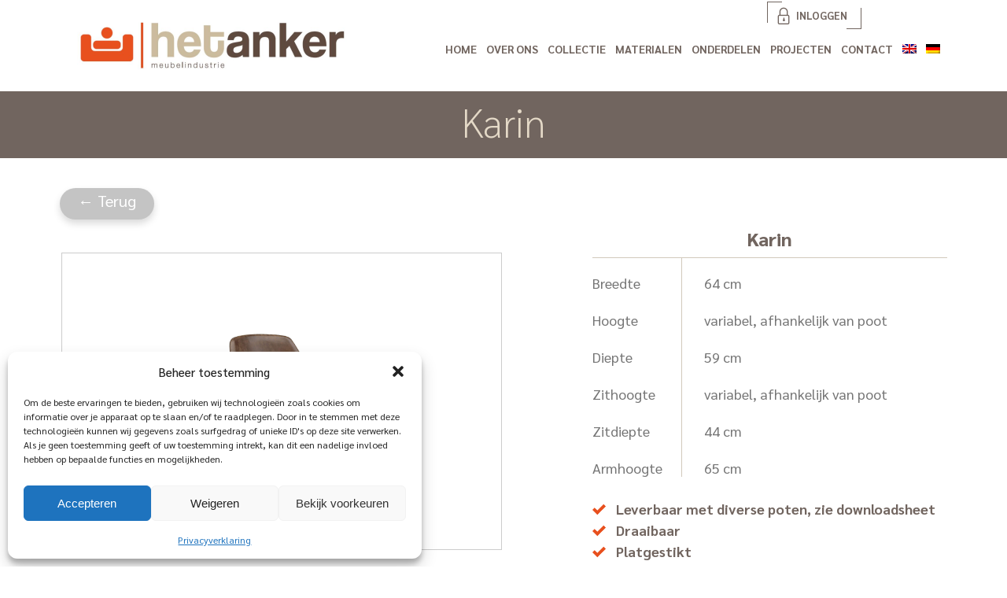

--- FILE ---
content_type: text/css
request_url: https://www.het-anker.nl/wp-content/themes/anker/style.css?ver=1.0.0
body_size: 14411
content:
/*!
Theme Name: anker
Theme URI: http://underscores.me/
Author: Underscores.me
Author URI: http://underscores.me/
Description: Description
Version: 1.0.0
License: GNU General Public License v2 or later
License URI: LICENSE
Text Domain: anker
Tags: custom-background, custom-logo, custom-menu, featured-images, threaded-comments, translation-ready

This theme, like WordPress, is licensed under the GPL.
Use it to make something cool, have fun, and share what you've learned.

anker is based on Underscores https://underscores.me/, (C) 2012-2020 Automattic, Inc.
Underscores is distributed under the terms of the GNU GPL v2 or later.
*/

/* Table of Content
==================================================
	#Font-Face
	#Site Styles
	#Media Queries */

/* #Font-Face
================================================== */
@import url('https://fonts.googleapis.com/css2?family=Abhaya+Libre:wght@800&family=Sarabun:ital,wght@0,200;0,300;0,400;0,500;0,600;0,700;0,800;1,300;1,400;1,500;1,600;1,700;1,800&display=swap');
/*
 font-family: 'Abhaya Libre', serif;
*/

/* #Site Styles
================================================== */

/* ### general ### */
* { margin: 0; padding: 0; box-sizing: border-box; -webkit-font-smoothing: antialiased; -webkit-text-size-adjust:none; }
html,
body { font-family: 'Sarabun', sans-serif; font-size: 18px; color: #000; }
body { background: #fff; }
input,
select,
textarea { font-family: 'Sarabun', sans-serif; font-size: 18px; color: #000; }
img { max-width: 100%; display: block; border: 0; }
ul,
li { list-style: none; }
:focus { outline: none; }
a { text-decoration: none; }
p { font-weight: 300; }
.h1, .h2, .h3, .h4, .h5, .h6,
h1, h2, h3, h4, h5, h6 { font-weight: 800; }
h1 { font-size: 78px; }
.h2,
h2 { margin-bottom: 70px; font-size: 50px; color: #71655F; }
p { margin-bottom: 35px; font-weight: 300; line-height: 2; color: #757575; }

/* ### global classes ### */
.clear { visibility: hidden; clear: both; height: 0; line-height: 0; }
.center { margin: 0 auto; position: relative; max-width: 1200px; }
.centered { padding-right: calc((100% - 1128px) / 2); padding-left: calc((100% - 1128px) / 2); }
.centered-sm { padding-right: calc((100% - 998px) / 2); padding-left: calc((100% - 998px) / 2); }

.button { position: relative; color: #71655F; font-weight: 700; font-size: 13px; text-transform: uppercase; vertical-align: middle; display: inline-flex; text-align: center; }
.button > span { padding: 0 18px; display: inline-flex; align-items: center; justify-content: center; align-content: center; }
.button > span > span { display: inline-flex; align-items: center; justify-content: center; align-content: center; height: 35px; }
.button > span:after { content: ''; position: absolute; left: 0; top: 0; height: 27px; width: 1px; background: #71655f; }
.button > span:before { content: ''; position: absolute; left: 0; top: 0; height: 1px; width: 19px; background: #71655f; }
.button > span span:after { content: ''; position: absolute; left: auto; right: 0; top: auto; bottom: 0; height: 27px; width: 1px; background: #71655f; }
.button > span span:before { content: ''; position: absolute; left: auto; right: 0; top: auto; bottom: 0; height: 1px; width: 19px; background: #71655f; }
.button:after,
.button:before { z-index: 9; content: ''; box-sizing: inherit; position: absolute; width: 100%; height: 100%; top: 0; left: 0; transform-origin: center; }
.button:after { border-left: 1px solid #71655f; border-right: 1px solid #71655f; transform: scale3d(1, 0, 1); }
.button:before { border-top: 1px solid #71655f; border-bottom: 1px solid #71655f; transform: scale3d(0, 1, 1); }
.button:hover:after,
.button:hover:before { transform: scale3d(1, 1, 1); transition: transform 0.5s; }
.button.button-lg > span > span { min-width: 180px; height: 50px; }
.button.button-lg > span span:after { height: 38px; }
.button.button-lg > span span:before { width: 30px; }
.button.button-lg > span:after { height: 38px; }
.button.button-lg > span:before { width: 30px; }
.button.button-lg { font-weight: 300; font-size: 14px; letter-spacing: 0.5em; }

.button.button-white { color: #fff; }
.button.button-white > span span:after,
.button.button-white > span span:before,
.button.button-white > span:after,
.button.button-white > span:before { background: #fff; }
.button.button-white:after { border-left-color: #fff; border-right-color: #fff; }
.button.button-white:before { border-top-color: #fff; border-bottom-color: #fff; }

.more-btn { padding-right: 140px; color: #E8501E; text-transform: uppercase; font-weight: 700; font-size: 14px; position: relative; display: inline-block; padding-bottom: 3px; transition: transform .5s; }
.more-btn:after { content: ''; width: 34px; height: 34px; border: 1px solid #E8501E; position: absolute; top: 50%; right: 0; transform: translateY(-50%) }
.more-btn span { background: #E8501E; width: 100px; height: 1px; position: absolute; top: 50%; left: calc(100% - 122px); transform: translateY(-50%); transition: width 0.5s ease; }
.more-btn:hover { transform: translateZ(0) translateX(.5em); }
.more-btn:hover span { width: 115px; }
.more-btn span:after { content: ''; display: inline-block; position: absolute; right: -1px; top: 50%; margin-top: -4px; width: 5px; height: 8px; background: url('img/right-arrow.svg') center center no-repeat; background-size: 5px 8px; }


/* ### wrapper ### */
#wrapper { margin: 0 auto; overflow: hidden; position: relative; display: block; width: 100%; min-height: 100%; }

/* ### main container ### */
#mainCntr { width: 100%; }

/* ### header container ### */
.home #headerCntr {background:#fff;}
#headerCntr {  position: relative; width: 100%; height: 116px; display: flex; align-items: center; justify-content: space-between; transition: all 0.4s ease; z-index: 2000; }
#headerCntr .logo { margin-left: 22px; display: block; width: 343px; }
#headerCntr .logo img { max-width: 100%; }
#headerCntr .mobileMenu { position: relative; z-index: 15; display: none; float: left; width: 40px; height: 40px; transition: 0.2s; cursor: pointer; overflow: hidden; }
#headerCntr .mobileMenu span { position: absolute; top: 50%; right: 20%; left: 20%; display: block; height: 2px; text-indent: -9999px; border-radius: 5px; background: #71655F; transition: 0.2s; }
#headerCntr .mobileMenu span:before,
#headerCntr .mobileMenu span:after { position: absolute; left: 0; display: block; width: 100%; height: 2px; border-radius: 5px; background-color: #71655F; transition-duration: 0.2s, 0.2s; content: ''; }
#headerCntr .mobileMenu span:before { top: -7px; }
#headerCntr .mobileMenu span:after { bottom: -7px; }
.is-open-menu #headerCntr .mobileMenu span { background: none; }
.is-open-menu #headerCntr .mobileMenu.is-active span:before,
.is-open-menu #headerCntr .mobileMenu.is-active span:after { transition-delay: 0s, 0.2s; }
.is-open-menu #headerCntr .mobileMenu span:before { top: 0; -webkit-transform: rotate(45deg); transform: rotate(45deg); }
.is-open-menu #headerCntr .mobileMenu span:after { bottom: 0; -webkit-transform: rotate(-45deg); transform: rotate(-45deg); }
#headerCntr .login-btn { position: absolute; top: 2px; right: 50%; margin-right: -455px; }
#headerCntr .login-btn i { font-size: 22px; margin: 0 8px 0 -5px; }
#headerCntr .login-btn.unlock { top: 36px; }
#headerCntr .login-btn.unlock i { display: inline-block; width: 21px; height: 21px; background: url('img/unlock.svg') center center no-repeat; }
#headerCntr .user-name { position: absolute; right: 50%; margin-right: -714px; line-height: 1.15; top: 20px; color: #71655F; width: 180px; text-align: center; }
#headerCntr .user-name .name { font-weight: 700; font-size: 36px; }
#headerCntr .user-name .customer { font-weight: 300; font-size: 18px; }
#headerCntr.logged-in { box-shadow: 0 4px 10px rgba(0,0,0,0.25); }


/* ### header sticky ### */
#headerCntr.centered.sticky {  background: #fff; height: 100px; position: fixed; top:0px; left: 0px; transition: all 0.4s ease;}
#headerCntr.sticky .logo img {width: 60%; height: auto;}

    
    

/* ### menu box ### */
.menuBox { min-width: 644px; }
.menuBox ul { width: auto; display: flex; align-items: flex-start; justify-content: flex-start; flex-wrap: wrap; }
.menuBox ul li { margin-right: 0; }
.menuBox ul li:last-child { margin-right: 0; }
.menuBox ul li a { padding: 7px 6px 0; display: block; position: relative; color: #71655F; font-weight: 700; text-transform: uppercase; text-decoration: none; font-size: 14px; }
.menuBox ul li a:after { content: ''; position: absolute; left: 0; bottom: -6px; width: 100%; height: 0; background: #EF4036; opacity: 0.2; transition: all 0.5s; }
.menuBox ul li.is-active a:after,.menuBox ul li.current_page_item a:after { height: 5px; }
.menuBox ul li.is-active a:hover:after,
.menuBox ul li a:hover:after{ height: calc(100% + 5px); }


.menuBox:not(.mm-menu) ul > li > ul { padding: 50px 0 20px; position: absolute; top: 100%; display: block; opacity: 0; visibility: hidden; width: 336px; border-radius: 0 0 10px 10px; background-color: #5F4B41; transition: all 0.3s ease-in-out; }
.menuBox:not(.mm-menu) ul > li:hover > ul { opacity: 1; visibility: visible; }
.menuBox:not(.mm-menu) ul > li > ul > li { padding: 0 20px 30px 55px; }
.menuBox:not(.mm-menu) ul > li > ul > li > a { font-weight: 700; color: #fff !important; font-size: 14px;}
.menuBox:not(.mm-menu) ul > li > ul > li > a:hover { color: #000 !important; background:none;}
.menuBox ul > li > ul > li a::after {display: none;}


/* ### content container ### */
#contentCntr { width: 100%; }

/* ### banner box ### */
.bannerBox { display: flex; align-content: flex-end; justify-content: flex-end; flex-wrap: wrap; min-height: 628px; width: 100%; background-size: cover; background-repeat:no-repeat; background-position: center center; }
.bannerBox .content { padding: 85px 0 65px 40px; max-width: 42%; color: #fff; background: linear-gradient(to bottom, rgba(0,0,0,0) 0%,rgba(0,0,0,0.65) 100%); position: relative; }
.bannerBox .content:after { left: 100%; height: 100%; position: absolute; bottom: 0; width: 6000px; content: ''; background: linear-gradient(to bottom, rgba(0,0,0,0) 0%,rgba(0,0,0,0.65) 100%); }
.bannerBox h1 { font-weight: 200; font-size: 54px; line-height: 0.95; padding-bottom: 34px; }
.bannerBox p { margin-bottom: 0; color: #fff; }
.bannerBox .link { position: relative; width: 52px; height: 12px; font-size: 0; color: transparent; display: inline-flex; vertical-align: top; margin: 14px 0 0 10px; transition: width 1s ease; }
.bannerBox .link:hover { width: 100px; }
.bannerBox .link:after { content: '\e901'; font-family: 'icomoon', sans-serif; display: inline-block; font-size: 9px; color: #fff; position: absolute; right: 0; top: 50%; margin-top: -8px; }
.bannerBox .link:before { width: 100%; height: 1px; content: ''; position: absolute; right: 0; top: 50%; transform: translateY(-50%); background: #fff; }
.bannerBox.collection { min-height: 484px; }
.page-id-3932 .bannerBox h1 {font-size: 51px;}

/* ### gallery box ### */
.galleryBox { padding-top: 2px; max-width: 1440px; margin: 0 auto 93px; width: 100%; }
.galleryBox ul { display: flex; align-items: flex-start; justify-content: flex-start; flex-wrap: wrap; width: calc(100% + 2px); margin-right: -2px; }
.galleryBox li { padding-right: 2px; }
/*.galleryBox li:nth-child(1) { width: 43.5%; }
.galleryBox li:nth-child(2) { width: 19.4%; }
.galleryBox li:nth-child(3) { width: 37.1%; }*/

.galleryBox li { width: 25%; }


.galleryBox .image { position: relative; width: 100%; min-height: 304px; background-size: cover; background-position: center center; background-repeat: no-repeat; }
.galleryBox .image img { display: none }
.galleryBox .image:after { content: ''; position: absolute; left: 0; bottom: 0; width: 100%; height: 100%; background: linear-gradient(to bottom, rgba(0,0,0,0) 0%,rgba(0,0,0,0.4) 100%); }
.galleryBox .button { z-index: 9; position: absolute; left: 50%; transform: translateX(-50%); bottom: 15px; }

/* ### industry box ### */
.industryBox { margin-bottom: 52px; display: flex; align-items: flex-start; justify-content: flex-start; flex-wrap: wrap; width: 100%; }
.industryBox .left { width: 60%; padding-left: 25px; position: relative; z-index: 2; }
.industryBox .right { width: 40%; margin: -18px 0 0 -53px; }
.industryBox .right img { min-width: 617px; }
.industryBox p { padding-right: 120px; }
.industryBox .checkmark-list li:nth-child(even),
.industryBox .checkmark-list li:nth-child(odd) { width: 100%; }

/* ### collection box ### */
.collectionBox { padding-bottom: 195px; width: 100%; background: #D1C9BC; }
.collectionBox .top { margin-bottom: 28px; padding-top: 145px; }
.collectionBox h2 { margin-bottom: 60px; padding-left: 20px; }
.collectionBox .mid { display: flex; justify-content: flex-start; flex-wrap: wrap; width: 100%; }
.collectionBox .left { width: 50%; padding-right: 55px; padding-left: 20px; }
.collectionBox .right { padding-left: 30px; width: 50%; display: inline-flex; align-content: flex-end; justify-content: flex-start; align-items: flex-end; }
.collectionBox .gallery { max-width: 1440px; margin: 0 auto; position: relative; }
.collectionBox .gallery .list { width: calc(100% + 2px); margin-right: -2px; display: flex; align-items: flex-start; justify-content: flex-start; flex-wrap: wrap; }
.collectionBox .gallery .col { width: 33.333%; padding: 0 2px 2px 0; min-height: 342px;}
.collectionBox .gallery .item { display: block; position: relative; width: 100%; z-index: 2; }
.collectionBox .gallery .item:after { z-index: 1; transition: 0.4s; content: ''; position: absolute; width: 100%; height: 100%; background: rgba(0,0,0,0.5); top: 0; left: 0; }
.collectionBox .gallery .item:hover:after { opacity: 0; }
.collectionBox .gallery .item span { text-align: center; position: absolute; left: 0; bottom: 20px; width: 100%; font-weight: 700; font-size: 24px; color: #fff; letter-spacing: 0.5em; text-transform: uppercase; z-index: 3; }

.collectionBox .button.button-lg{ margin:-84px 0px 0px 132px;z-index: 200;float: left;}

.collectionBox .gallery .col img {height:342px;}

.checkmark-list { padding-bottom: 10px; display: flex; flex-wrap: wrap; align-items: flex-start; justify-content: flex-start; }
.checkmark-list li { line-height: 1.4; position: relative; padding: 0 0 32px 48px; font-weight: 700; color: #E8501E; }
.checkmark-list li:nth-child(odd) { width: 42%; }
.checkmark-list li:nth-child(even) { width: 58%; }
.checkmark-list .checkmark { top: 13px; left: 0; border-radius: 5px; position: absolute; }
.checkmark-list .checkmark.animated:after { animation-delay: 100ms; animation-duration: 1s; animation-timing-function: ease; animation-name: checkmark; transform: scaleX(-1) rotate(135deg); animation-fill-mode: forwards; }
.checkmark-list .checkmark:after { opacity: 1; height: 20px; width: 9px; transform-origin: left top; border-right: 7px solid #E8501E; border-top: 7px solid #E8501E; border-radius: 2.5px !important; content: ''; left: 0; top: 0; position: absolute; }

/* ### catalog box ### */
.catalogBox { padding-bottom: 100px; margin-bottom: 144px; padding-top: 200px; background: #fafafa; width: 100%; }
.catalogBox .block { display: flex; align-items: flex-start; justify-content: space-between; max-width: 896px; margin: 0 auto; }
.catalogBox .left { padding-bottom: 140px; position: relative; width: 41.5%; }
.catalogBox h2 { margin-bottom: 20px; }
.catalogBox .right { width: 58.5%; margin: -15px -50px 0 0; }
.catalogBox .right img { min-width: 640px; }
.catalogBox .arrow-btn { min-height: 175px; position: absolute; bottom: 0; left: 195px; min-width: 490px; display: inline-flex; align-items: flex-start; justify-content: flex-start; }
.catalogBox .draw-arrow { width: 164px; height: 0; overflow: hidden; position: relative; transition: all 1s; }
.catalogBox .draw-arrow.animated { height: 149px; }
.catalogBox .draw-arrow img { width: 164px; height: 149px; }
.catalogBox .download-button { margin: 100px 0 0 10px; position: relative; overflow: hidden; z-index: 2; }
.catalogBox .download-button .loader { position: absolute; top: 0; left: 0; width: 0; height: 100%; background: rgba(0,0,0,0.1); z-index: -1; }
.catalogBox .download-button .first { transition: all 0.5s; }
.catalogBox .download-button .second { opacity: 0; transition: all 0.5s; position: absolute; top: 0; left: 0; width: 100%; height: 100%; display: flex; align-items: center; justify-content: center; }
.catalogBox .download-button .final { opacity: 0; transition: all 0.5s; position: absolute; top: 0; left: 0; width: 100%; height: 100%; display: flex; align-items: center; justify-content: center; }
.catalogBox .download-button.is-loading .loader { animation: loading 8s; }
.catalogBox .download-button.is-loading .first { opacity: 0; }
.catalogBox .download-button.is-loading .second { opacity: 1; }
.catalogBox .download-button.is-done .first,
.catalogBox .download-button.is-done .second { opacity: 0; }
.catalogBox .download-button.is-done .final { opacity: 1; }
.catalogBox .download-button.is-done .loader { width: 100%; }
.catalogBox.inner { padding-top: 180px; background: #71655F; padding-bottom:0px;}
.catalogBox.inner p,
.catalogBox.inner h2 { color: #fff; }
.catalogBox.inner h2 { margin-bottom: 60px; }
.catalogBox.inner .left { padding-bottom: 160px; }
.catalogBox.inner .right img { margin-top: -185px; margin-left: -100px; min-width: 838px; }
.animate { visibility: hidden; }

.download-button { padding: 0 20px; border-radius: 36px; font-size: 21px; color: #fff; font-weight: 700; min-width: 288px; height: 64px; display: inline-flex; align-items: center; justify-content: center; align-content: center; border: 1px solid #fff; background: #E8501E; position: relative; }
.download-button:after { margin-left: 10px; content: ''; width: 16px; height: 24px; background: url('img/download-arrow.svg') center center no-repeat; }
.download-button:hover:after { animation: bounce 2s infinite; }

/* ### business box ### */
.businessBox { margin-bottom: 100px; width: 100%; }
.businessBox .heading { margin-bottom: 29px; display: flex; align-items: center; align-content: center; justify-content: flex-start; width: 100%; flex-wrap: wrap; }
.businessBox h2 { margin-bottom: 30px; width: 100%;}
.businessBox .more-btn { text-transform: none; font-size: 18px; margin: 10px 10px 0 auto; }
.businessBox .block { z-index: 9; position: relative; text-align: center; padding: 50px 30px 40px; max-width: 889px; margin: 0 auto -72px; background: #71655F; display: flex; justify-content: space-between; }
.businessBox .left { padding-right: 10px; display: flex; align-content: space-between; justify-content: center; flex-wrap: wrap; width: 45%; border-right: 1px solid #E4D9C7; }
.businessBox .right { padding: 0 40px; width: 55% }
.businessBox .right p { color: #D1C9BC; margin-bottom: 5px; }
.businessBox .title a { font-weight: 300; margin-top: -15px; font-size: 36px; color: #fff; width: 100%; }
.businessBox .title a:hover {color:#E8501E;}
.businessBox .link { color: #D1C9BC; font-size: 14px; line-height: 1.4; font-weight: 700; text-transform: uppercase; display: inline-block; padding-right: 20px; position: relative; }
.businessBox .link:after { position: absolute; right: 0; top: 50%; margin-top: -8px; content: ''; width: 12px; height: 16px; background: url('img/down-arrow.svg') center center no-repeat; transition: all 0.4s ease; }
.businessBox .link:hover:after { transform: rotateZ(90deg); }
.businessBox .bottom { text-align: center; max-width: 556px; margin: 0 auto; }
.businessBox .image { margin-bottom: 65px; }
.businessBox .image img { width: 100%; height: auto; }
.businessBox .button { margin-bottom: 38px; }
.businessBox .bottom p { font-family: 'Abhaya Libre', serif; }
.businessBox .text {max-width: 380px; float: left;}
.businessBox .text p {float: left;}

/* ### collection-detail box ### */
.collection-detailBox { margin-bottom: 30px; display: flex; align-items: flex-start; justify-content: space-between; align-content: flex-start; width: 100%; }
.collection-detailBox .left { padding: 90px 15px 50px 115px; width: 60%; }
.collection-detailBox .right { background: #71655F; padding: 33px 40px 55px; width: 40%; margin: -100px 23px 0 auto; color: #fff; }
.collection-detailBox .checkmark-list li { margin-bottom: 20px; }
.collection-detailBox h1 { font-size: 54px; font-weight: 200; color: #fff; line-height: 0.95; margin-bottom: 34px; }
.collection-detailBox .right p { color: #fff; margin-bottom: 0; }
.page-id-2344 .collection-detailBox .right {width: 40%} 

/* ### product box ### */
.productBox { z-index: 2; padding-bottom: 30px; width: 100%; position: relative; }
.productBox:before { top: 200px; right: 50%; margin-right: -1610px; }
.productBox:after { bottom: -730px; left: 50%; margin-left: -1640px; }
.productBox:after,
.productBox:before { z-index: -1; position: absolute; content: ''; width: 1900px; height: 1900px; background: url('img/circle.svg') center center no-repeat; background-size: cover; }
.productBox .title { margin-bottom: 24px; }
.productBox .row { position: relative; display: flex; flex-wrap: wrap; align-content: flex-start; justify-content: space-between; width: 100%; padding: 0 115px; margin-bottom: 150px; }
.productBox .row:nth-child(even) .left { order: 1; }
.productBox .row:last-child { margin-bottom: 0; }
.productBox .left { width: 44%; }
.productBox .image1 { min-width: 720px; margin: -50px 0 0 215px; }
.productBox .image2 { width: 54%; padding-top: 20px; }
.productBox .image3 { width: 40%; padding-top: 20px; }
.productBox .image5 { min-width: 606px; margin: -70px -70px 0 auto; }
.productBox .image6 { width: 54%; padding-top: 70px; margin-left: -40px; }
.productBox .row:nth-child(even) .side-title { right: -177px;left: auto;}
.productBox .row:nth-child(2) .image1 { width: 54%; padding-top: 20px; margin: inherit; min-width: inherit;}
.productBox .row:nth-child(3) .image1 { width: 40%; padding-top: 20px; min-width: inherit; margin: inherit;}
.productBox .row:nth-child(4) .image1 { min-width: inherit;margin: inherit; max-width: 400px; }
.productBox .row:nth-child(5) .image1 { min-width: 606px; margin: -70px -70px 0 auto;}
.productBox .row:nth-child(6) .image1 { width: 54%; padding-top: 70px; min-width: inherit; margin: inherit; margin-left: -40px;}
.productBox .row:last-child .side-title {display: none;}
.page-id-331 .productBox::after, .page-id-4036 .productBox::after, .page-id-4038 .productBox::after {background:none;} 

.page-id-331 .productBox.centered div.row div.image1,  .page-id-4036  .productBox.centered div.row div.image1, .page-id-4038  .productBox.centered div.row div.image1 {min-width: inherit; margin: inherit; margin-right: -80px;}
.page-id-331 .productBox.centered div.row div.image1 img, .page-id-4036 .productBox.centered div.row div.image1 img, .page-id-4038 .productBox.centered div.row div.image1 img{max-width: 480px;}

.page-id-2344 .productBox::after {background:none;}


.side-title { padding-left: 40px; font-size: 14px; text-align: center; display: inline-flex; justify-content: center; align-items: flex-start; font-weight: 700; color: #D1C9BC; text-transform: uppercase; width: 278px; height: 43px; background: url('img/title-bg.svg') center bottom no-repeat; padding-bottom: 5px; transform: rotate(90deg); position: absolute; bottom: 0; left: -177px; }
.side-title.right { right: -177px; left: auto; }

.animated-arrow .the-arrow { width: 38px; transition: all 0.2s; }
.animated-arrow .the-arrow.-left { position: absolute; top: 56%; left: 0; }
.animated-arrow .the-arrow.-left > .shaft { width: 0; background-color: #999; }
.animated-arrow .the-arrow.-left > .shaft:before,
.animated-arrow .the-arrow.-left > .shaft:after { width: 0; background-color: #999; }
.animated-arrow .the-arrow.-left > .shaft:before { transform: rotate(0); }
.animated-arrow .the-arrow.-left > .shaft:after { transform: rotate(0); }
.animated-arrow .the-arrow.-right { top: 1px; }
.animated-arrow .the-arrow.-right > .shaft { width: 38px; transition-delay: 0.2s; }
.animated-arrow .the-arrow.-right > .shaft:before,
.animated-arrow .the-arrow.-right > .shaft:after { width: 5px; transition-delay: 0.3s; transition: all 0.5s; }
.animated-arrow .the-arrow.-right > .shaft:before { transform: rotate(40deg); }
.animated-arrow .the-arrow.-right > .shaft:after { transform: rotate(-40deg); }
.animated-arrow .the-arrow > .shaft { background-color: #E8501E; display: block; height: 1px; position: relative; transition: all 0.2s; transition-delay: 0; will-change: transform; }
.animated-arrow .the-arrow > .shaft:before,
.animated-arrow .the-arrow > .shaft:after { background-color: #E8501E; content: ''; display: block; height: 1px; position: absolute; top: 0; right: 0; transition: all 0.2s; transition-delay: 0; }
.animated-arrow .the-arrow > .shaft:before { transform-origin: top right; }
.animated-arrow .the-arrow > .shaft:after { transform-origin: bottom right; }
.animated-arrow { display: inline-block; color: #E8501E; font-weight: 700; font-size: 14px; text-transform: uppercase; text-decoration: none; position: relative; transition: all 0.2s; }
.animated-arrow:hover > .the-arrow.-left > .shaft { width: 38px; transition-delay: 0.1s; background-color: #E8501E; }
.animated-arrow:hover > .the-arrow.-left > .shaft:before,
.animated-arrow:hover > .the-arrow.-left > .shaft:after { width: 5px; transition-delay: 0.1s; background-color: #E8501E; }
.animated-arrow:hover > .the-arrow.-left > .shaft:before { transform: rotate(40deg); }
.animated-arrow:hover > .the-arrow.-left > .shaft:after { transform: rotate(-40deg); }
.animated-arrow:hover > .main { transform: translateX(50px); }
.animated-arrow:hover > .main > .the-arrow.-right > .shaft { width: 0; transform: translateX(200%); transition-delay: 0; }
.animated-arrow:hover > .main > .the-arrow.-right > .shaft:before,
.animated-arrow:hover > .main > .the-arrow.-right > .shaft:after { width: 0; transition-delay: 0; transition: all 0.1s; }
.animated-arrow:hover > .main > .the-arrow.-right > .shaft:before { transform: rotate(0); }
.animated-arrow:hover > .main > .the-arrow.-right > .shaft:after { transform: rotate(0); }
.animated-arrow > .main { display: -webkit-box; display: flex; align-items: center; transition: all 0.2s; }
.animated-arrow > .main > .text { margin: 0 16px 0 0; line-height: 1; }
.animated-arrow > .main > .the-arrow { position: relative; }
.single .animated-arrow {margin-top: 32px;}

/* ### production box ### */
.productionBox { margin-bottom: 138px; width: 100%; position: relative; }
.productionBox .top { position: relative; display: flex; align-items: flex-start; justify-content: space-between; flex-wrap: wrap; width: 100%; }
.productionBox .left { width: 50%; margin-top: -140px; padding-left: 0px; padding-right: 60px; }
.productionBox .right { padding-bottom: 0px; width: 35.5%; padding-top: 93px; }
.productionBox .title { line-height: 1; margin-bottom: 40px; }
.productionBox .checkmark-list li:nth-child(even),
.productionBox .checkmark-list li:nth-child(odd) { width: 100%; }
.productionBox .bottom { padding-left: 110px; display: flex; align-items: flex-start; justify-content: flex-start; flex-wrap: wrap; }
.productionBox .image1 { padding-top: 120px; display: flex; flex-wrap: wrap; width: 50%; align-items: flex-start; justify-content: flex-end; position: relative;z-index: 2; }
.productionBox .image1 img { margin: 30px -145px 0 0; }
.productionBox .image2 { padding-left: 42px; position: relative; width: calc(50% + 190px); margin: -175px -190px 0 0; }
.productionBox .side-title { bottom: -100px; }

/* ### blockquote box ### */
.blockquoteBox { margin-bottom: 230px; padding-top: 175px; width: 100%; }
.blockquoteBox blockquote { max-width: 828px; margin: auto; padding: 95px 60px 65px; line-height: 1.35; font-size: 48px; text-align: center; color: #757575; font-weight: 700; position: relative; }
.blockquoteBox blockquote:after { content: '\e900'; font-family: 'icomoon', sans-serif; position: absolute; left: 24px; top: -73px; line-height: 1; color: #E4D9C7; font-size: 136px; font-weight: 400; }
.blockquoteBox .block { position: relative; padding: 0 150px; }
.blockquoteBox .line { position: relative; width: 362px; margin: 0 auto; height: 25px; }
.blockquoteBox .line:after { content: ''; position: absolute; top: 0; left: 0; width: 0; height: 100%; background: #E4D9C7; }
.blockquoteBox .line.animated:after { animation: grow 1.5s cubic-bezier(0.730, 0.000, 0.080, 0.845) forwards 1; }
.blockquoteBox .small-text { color: #757575; font-weight: 300; font-style: italic; text-align: center; font-size: 36px; padding-top: 10px; }
.blockquoteBox .side-title { bottom: 40px; }

/* ### contact box ### */
.contactBox { padding-bottom: 72px; margin-bottom: 184px; padding-top: 48px; background: #71655F; box-shadow: 0 0 20px rgba(0,0,0,0.56); width: 100%; position: relative; }
.contactBox .block { padding: 0 100px; max-width: 85%; }
.contactBox .heading { color: #E4D9C7; font-size: 24px; font-weight: 700; display: flex; align-items: flex-end; justify-content: flex-start; align-content: flex-end; }
.contactBox .animate { visibility: hidden; }
.contactBox .heading img { margin: 0 10px -10px 0; }
.contactBox .title { padding: 10px 30px 45px; color: #fff; font-size: 48px; font-weight: 700; }
.contactBox .red-button { margin-left: 30px; }
.contactBox:after { width: 501px; height: 501px; content: ''; position: absolute; top: 50%; right: 50%; margin-right: -870px; background: url('img/contact-icon2.svg') center center no-repeat; transform: translateY(-50%); }
.contactBox .fadeIn.animated { animation: fadeIn 1.5s cubic-bezier(0.730, 0.000, 0.080, 0.845); }
.contactBox .fadeInLeft.animated { animation: fadeInLeft 1.5s cubic-bezier(0.730, 0.000, 0.080, 0.845); }

.red-button { padding: 0 20px; border-radius: 36px; font-size: 24px; color: #fff; font-weight: 700; min-width: 288px; height: 64px; display: inline-flex; align-items: center; justify-content: center; align-content: center; border: 0 solid #fff; background: #E8501E; position: relative; transition:0.5s; }
.red-button.small-btn { min-width: 162px; height: 37px; font-size: 20px; }
.red-button.small-btn i { font-size: 24px; margin-left: 7px; }
.red-button::before,
.red-button::after { width: 100%; height:100%; z-index: 3; content:''; border-radius: 36px; position: absolute; top:0; left:0; -webkit-transform: scale(0); transition: 0.5s; }
.red-button::before { border-bottom: 1px solid #FFF; border-left: 1px solid #FFF; -webkit-transform-origin: 0 100%; }
.red-button::after { border-top: 1px solid #FFF; border-right: 1px solid #FFF; -webkit-transform-origin: 100% 0; }
.red-button:hover::after,
.red-button:hover::before { border-radius: 36px; -webkit-transform: scale(1); }

.breadcrumb { padding: 15px 37px 0 0; display: inline-flex; align-items: flex-start; justify-content: flex-start; }
.breadcrumb li { color: #E8501E; font-size: 12px; font-weight: 400; display: inline-flex; align-items: center; justify-content: center; align-content: center; }
.breadcrumb li a { color: #E8501E; display: inline-block; text-transform: uppercase; }
.breadcrumb li.is-active a { font-weight: 700; }
.breadcrumb li:last-child:after { display: none; }
.breadcrumb li:after { content: '>>'; display: inline-block; margin: 0 6px; }

/* ### detail box ### */
.detailBox { max-width: 1440px; display: flex; flex-wrap: wrap; margin: 0 auto; width: 100%; position: relative; }
.detailBox .left-side { padding-top: 112px; width: 23.3%; background: #FAFAFA; border-right: 1px solid #D1C9BC; position: relative; padding-left: 32px;}
.detailBox .left-side:after { content: ''; position: absolute; top: 0; right: 100%; width: 6000px; height: 100%; background: #FAFAFA; }
.detailBox .left-side h3 {padding-bottom: 8px; color: #71655F; border-top: 1px solid #D1C9BC; padding-top: 32px;}
.detailBox .left-side h3:first-child {border:none; padding-top:0px; }
.detailBox .left-side ul { border-top: 1px solid #D1C9BC; }
.detailBox .left-side ul li { border-bottom: 1px solid #D1C9BC; }
.detailBox .left-side ul li a { padding-left: 88px; height: 90px; display: flex; align-items: center; align-content: center; justify-content: flex-start; width: 100%; color: #71655F; font-size: 18px; font-weight: 300; position: relative; transition: all 0.3s; }
.detailBox .left-side ul li.is-active a,
.detailBox .left-side ul li a:hover { background: #757575; color: #fff; }
.detailBox .left-side ul li a .image-main { position: absolute; left: 22px; top: 50%; transform: translateY(-50%); transition: all 0.3s; }
.detailBox .left-side ul li a .image-hover { opacity: 0; position: absolute; left: 22px; top: 50%; transform: translateY(-50%); transition: all 0.3s; }
.detailBox .left-side ul li.is-active a .image-main,
.detailBox .left-side ul li a:hover .image-main { opacity: 0; }
.detailBox .left-side ul li.is-active a .image-hover,
.detailBox .left-side ul li a:hover .image-hover { opacity: 1; }
.detailBox .right-side { position: relative; padding: 36px 175px 140px 120px; width: 76.7%; }
.detailBox .top { display: flex; align-items: flex-start; justify-content: space-between; width: 100%; flex-wrap: wrap; }
.detailBox h1 {font-size: 50px; color:#71655F;}
.detailBox .top h2 { width: 50%; margin-bottom: 38px; }
.detailBox .tabs { border-bottom: 1px solid #E4D9C7; width: calc(100% + 44px); margin: 0 -22px; padding: 0 22px; }
.detailBox .tabs span { font-size: 10px; font-weight: 300; color: #71655F; text-transform: uppercase; display: block; padding-bottom: 7px; }
.detailBox .tabs ul { display: flex; width: calc(100% + 1px); margin-right: -1px; position: relative }
.detailBox .tabs ul li { width: 16.666%; border-right: 1px solid #fff; }
.detailBox .tabs ul li a { display: flex; align-items: center; justify-content: center; text-transform: uppercase; background: #E4D9C7; width: 100%; font-size: 12px; font-weight: 300; height: 36px; color: #71655F; }
.detailBox .tabs ul li.is-active a,
.detailBox .tabs ul li a:hover { font-weight: 700; }
.detailBox .gallery-list { padding-top: 15px; width: calc(100% + 30px); margin: 0 -15px; }
.detailBox .gallery-item,.single  .infoBox li.gallery-item { width: 25%; padding: 15px; float: left; cursor: pointer;}
.detailBox .gallery-image,.single  .infoBox .gallery-image{ min-height: 250px; display: flex; align-items: center; justify-content: center; box-shadow: 0 0 15px rgba(0,0,0,0.25); background: #fff; position: relative; padding-bottom: 20px; }
.detailBox .gallery-image img {height: 200px; width: 100%; object-fit:contain;}
.detailBox .gallery-image:after { content: ''; width: 100%; height: 100%; position: absolute; left: 0; top: 0; background: rgba(0,0,0,0.48); opacity: 0; transition: all 0.5s; transform: scale(0); }
.detailBox .gallery-image:hover { box-shadow: 0 0 15px rgba(0,0,0,0.45); }
.detailBox .gallery-image:hover:after { opacity: 1; transform: scale(1); }
.detailBox .gallery-image:hover .red-button { bottom: -15px; opacity: 1; }
.detailBox .gallery-image:hover strong { opacity: 0; }
.detailBox .gallery-image .red-button { position: absolute; left: 50%; bottom: -30px; z-index: 2; transform: translateX(-50%); opacity: 0; }
.detailBox .gallery-image strong,.single .infoBox .gallery-image strong { color: #71655F; font-weight: 700; display: block; text-align: center; position: absolute; left: 0; bottom: 25px; width: 100%; transition: all 0.3s; }
.detailBox .side-title { right: -70px; bottom: 270px; }
#swipebox-close {background-color:#000;}

.detailBox.centered {max-width: inherit!important; padding-bottom:64px;}
.detailBox .facetwp-btn {right:16px;}
.delete button {background:#E8501E; border:none; color:#fff; padding: 16px; cursor: pointer;}

.page-id-382 .detailBox .gallery-image, .page-id-376 .detailBox .gallery-image {display: block;}
.page-id-382 .detailBox .gallery-image img {height: 180px; object-fit:cover; }
.page-id-382 .detailBox .gallery-item { width: 33.333%; padding: 15px; float: left;}
.page-id-376 .detailBox .gallery-image img {height: 172px;}

.detailBox .gallery-image {padding-bottom: 48px;}
.detailBox .gallery-item {width: 33.333%}




/* ### user box ### */
.userBox { padding-bottom: 95px; width: 100%; position: relative; background: #71655F; }
.userBox .list { padding: 0 70px; display: flex; flex-wrap: wrap; align-items: flex-start; justify-content: flex-start; width: 100%; }
.userBox .list-item { padding: 0 5px 10px; width: 25%; }
.userBox .list-image { max-width: 160px; margin: 0 auto 15px; position: relative; }
.userBox .list-image img { border-radius: 50%; }
.userBox .list-link { z-index: 2; padding: 25px; display: block; min-height: 296px; color: #E4D9C7; text-align: center; transition: all 0.3s; position: relative; }
.userBox .list-link:after { z-index: -1; transform: scale(0); opacity: 0; width: calc(100% - 2px); height: calc(100% - 2px); content: ''; position: absolute; top: 0; left: 0; border: 1px solid #D1C9BC; background: #54504b; transition: all 0.5s; }
.userBox .list-link:hover:after { transform: scale(1); opacity: 1; }
.userBox .list-link strong { font-weight: 800; font-size: 24px; display: block; line-height: 1.2; }
.userBox .list-link span { font-size: 18px; font-weight: 300; display: block; line-height: 1.2; }
.userBox .list-arrow { right: 5px; bottom: 17px; position: absolute; display: flex; align-items: center; justify-content: center; width: 49px; height: 49px; border: 1px solid #D1C9BC; background: #71655F; border-radius: 50%; transition: all 0.3s; opacity: 0; }
.userBox .list-arrow .arrow { width: 28px; }
.userBox .list-link:hover .list-arrow { opacity: 1; }
.userBox .list-link:hover .list-arrow .arrow { animation: bounce-right 2s infinite; }
.userBox .top { padding-bottom: 45px; padding-top: 90px; max-width: 830px; margin: 0 auto; display: flex; align-items: center; justify-content: space-between; flex-wrap: wrap; position: relative; left: 25px; }
.userBox .top p { color: #E4D9C7; margin: 0; }
.userBox .top h2 { color: #E4D9C7; margin: 0; line-height: 1; }
.userBox .top-left { padding-left: 30px; width: 50%; }
.userBox .top-right { width: 50%; padding-left: 30px; }

.info-overlay { opacity: 0; visibility: hidden; transition: all 0.3s; position: absolute; top: 116px; left: 0; width: 100%; min-height: 100%; height: 100vh; background: rgba(0,0,0,0.6); z-index: 99; }
.is-info-open .info-overlay { opacity: 1; visibility: visible; }

/* ### info box ### */
.infoBox {width: 100%; position: relative;}
.is-info-open .infoBox { transform: none; box-shadow: 0 0 20px rgba(0,0,0,0.45); }
.infoBox .title, .infoBox h1 { margin-bottom: 14px; color: #E4D9C7; font-size: 50px; font-weight: 200; background: #71655F; padding: 6px 57px 14px; text-align: center;}
.infoBox .mid { padding: 30px; }
.infoBox .full-image { margin-bottom: 15px; float: left;}
.infoBox .row { display: flex; align-items: flex-start; justify-content: space-between; flex-wrap: wrap; width: 100%; }
.infoBox .gallery { margin-bottom: 30px; width: 53%; }
.infoBox .gallery ul { display: flex; align-items: flex-start; justify-content: flex-start; flex-wrap: wrap; width: 100%; }
.infoBox .gallery ul li { width: 33.333%; padding-right: 15px; margin-bottom: 24px; }
.infoBox .gallery ul li a { display: block; box-shadow: 0 0 10px rgba(0,0,0,0.25); height: 180px; overflow: hidden; }
.infoBox  .gallery ul li a img {width: auto; height: 180px;}
.infoBox .right-btn { width: 42%; display: flex; justify-content: flex-end; align-items: flex-start; flex-wrap: wrap; padding: 19px 10px 0; }
.infoBox .right-btn .red-button { margin-bottom: 10px; }
.infoBox .red-button { overflow: hidden; z-index: 2; }
.infoBox h3 { color: #71655F; font-size: 24px; }
.infoBox .left { width: 50%; display: flex; align-items: flex-start; justify-content: flex-start; flex-wrap: wrap; color: #757575; font-size: 18px; }
.infoBox .left ul.heading-width {width: 25%;}
.infoBox .left ul { width: 75%; padding-top: 20px; }
.infoBox .left ul:nth-child(3) { border-left: 1px solid #D1C9BC; padding-left: 28px; }
.infoBox .left ul li { width: 100%; padding-bottom: 24px; padding-bottom: 24px; }
.infoBox .left ul li.b-space { padding-bottom: 72px; }
.infoBox .left ul li:last-child { padding-bottom: 0; }
.infoBox .left h3 { width: 100%; text-align: center; border-bottom: 1px solid #D1C9BC; padding-bottom: 8px; }
.infoBox .right { padding-left: 75px; width: 50%; }
.infoBox .right ul { padding: 27px 10px 0 0; }
.infoBox .right .red-button { margin: 30px 0 0 20px; }
.infoBox .right .red-button { background: #71655F; }
.infoBox .right .red-button .color { background: #E8501E; }
.infoBox .right ul li { color: #71655F; line-height: 1.5; font-size: 18px; font-weight: 700; padding-left: 30px; background: url('img/check.svg') left 6px no-repeat; background-size: 17px 17px; }
.infoBox .close-btn { position: relative; top: 24px; left: 0; font-size: 20px; width: 120px; height: 40px; border-radius: 100px; background: #C4C4C4; box-shadow: 0 5px 10px rgba(0,0,0,0.15); color: #fff;  text-align: center; transition: all 0.3s; line-height: 32px; display: block; margin-bottom: 32px;}
.infoBox .close-btn:hover { background: #E8501E; }
.infoBox .red-button .arrow { align-items: center; justify-content: center; display: inline-flex; width: 30px; height: 23px; background: url('img/download-cloud.svg') center center no-repeat; margin-left: 10px; transition: all 0.5s; }
.infoBox .red-button .arrow:after { content: ''; animation: download 2s linear infinite; width: 10px; height: 12px; background: url('img/download-arrow-down.svg') center center no-repeat; position: relative; }
.infoBox .red-button .check { position: absolute; right: 27px; top: 10px; width: 17px; height: 17px; background: url('img/check-white.png') center center no-repeat; background-size: 16px 16px; transition: all 1s; opacity: 0; }
.infoBox .red-button.is-check .check { opacity: 1; }
.infoBox .red-button.is-check .arrow { opacity: 0; }
.infoBox .red-button .color { top: 0; left: 0; z-index: -1; width: 100%; height: 100%; background: #71655F; position: absolute; }
.infoBox .red-button.is-active .color {	animation: colorMove 4s forwards; }

.infoBox .left i {font-size: 12px; margin-top: 32px;}

.single .infoBox .gallery-image {min-height: inherit; }
.single .infoBox .gallery-image img {height: 172px;}
.single .infoBox .gallery ul li a {margin-bottom: 42px; height: 172px;}
.single .infoBox .gallery ul li strong{padding-left: 4px; padding-right: 4px; font-size: 14px;}
.single .infoBox .gallery ul li {margin-bottom: 0px; width: 33.333%}


.single-projecten .infoBox .left h3, .single-materialen .infoBox .left h3  {text-align: left;}
.single-projecten .infoBox .mid .left p, .single-materialen .infoBox .mid .left p {font-size: 16px; line-height: 24px;}
.single-projecten .infoBox .close-btn, .single-materialen .infoBox .close-btn {width: 200px;}
.projecten-template-default .gallery ul li a img {box-shadow: 0 0 10px rgba(0,0,0,0.25); width: 240px; height: 120px;}
.single-projecten .infoBox .gallery ul li  {height: 140px;}
.single-projecten .infoBox .gallery ul li a {height: 180px; box-shadow: none;}

.single .infoBox .mid div.full-image img {width: auto; height: 800px;}

.single .infoBox {padding-bottom: 120px;}




/* ### footer container ### */
#footerCntr { overflow: hidden; width: 100%; }

/* ### footer box ### */
.footerBox { overflow: hidden; z-index: 2; position: relative; width: 100%; background: #D1C9BC; padding-top: 80px; padding-bottom: 40px; }
.footerBox .row { display: flex; align-items: flex-start; justify-content: flex-start; }
.footerBox .title { padding-left: 22px; font-size: 24px; color: #71655F; font-weight: 700; margin-bottom: 42px; }
.footerBox .small-title, .footerBox h3  { line-height: 2; font-size: 18px; color: #71655F; font-weight: 700; display: block; text-transform: uppercase; }
.footerBox .col1 { padding-left: 22px; width: 44.2%; }
.footerBox .col2 { width: 40%; }
.footerBox .col3 { width: 40%; }
.footerBox address { font-style: normal; font-weight: 300; color: #71655F; line-height: 2; }
.footerBox a { color: #71655F; }
.footerBox a:hover { color: #403935; }
.footerBox .links { padding-bottom: 28px; }
.footerBox .links li { padding: 4px 0 9px; width: 100%; }
.footerBox .links li a { font-weight: 300; }
.footerBox .social { display: flex; align-items: flex-start; justify-content: flex-start; }
.footerBox .social li { padding: 5px 16px 0 0; }
.footerBox .social li a { display: block; width: 34px; transition: all 0.3s; font-size: 32px; }
.footerBox .social li a:hover { opacity: 0.5; }

/* ### copyright box ### */
.copyrightBox { padding-top: 70px; padding-bottom: 68px; display: flex; align-items: center; justify-content: space-between; flex-wrap: wrap; width: 100%; background: #71655F; }
.copyrightBox p { padding-left: 20px;  font-size: 18px; margin-bottom: 0; color: #fff; }
.copyrightBox small { padding-right: 60px; display: inline-block; color: #fff; font-size: 14px; font-weight: 300; }
.copyrightBox small a {color:#fff;}
.copyrightBox small a:hover {text-decoration: underline;}


/* ### filter box ### */
.tabs .facetwp-checkbox {text-transform: uppercase;
background: #E4D9C7!important;   width: auto; float: left; font-size: 12px;
font-weight: 300;
height: 36px;border-right: 1px solid #fff;text-align: center; line-height: 36px; padding-right: 24px;}
.tabs .facetwp-checkbox:hover,.tabs .facetwp-checkbox.checked {font-weight: 700;}

.facetwp-pager {float: left; position: relative; width: 100%; margin-top: 16px;}
@media (min-width: 1025px) {
    .facetwp-flyout-open {
        display: none;
    }
}
@media (max-width: 1024px) {
    .facetwp-flyout-open {
        display: block;
        position: fixed;
        bottom: 0;
        width: 100%;
        font-size: 20px;
        z-index: 2000;
        background: #E8501E;border: none;color: #fff;padding: 16px;cursor: pointer;
    }
}
.facetwp-color {border-radius: 100px;}
.facetwp-search {width: 100%; height: 48px; background:#fff; border:2px solid #E44D27; border-radius: 8px; padding: 0px 8px;}
.facetwp-selections li {background:#f6f6f6; padding: 8px;}

.facetwp-type-reset a.facetwp-reset {color:#E44D27; text-decoration: underline;}
.facetwp-type-reset a.facetwp-reset:hover { text-decoration: none;}


.detailBox div.left-side p button {background: #E8501E;border: none;color: #fff;padding: 16px;cursor: pointer;}
.detailBox div.left-side p button:hover {opacity: 0.8;}

.gform_wrapper input:not([type="radio"]):not([type="checkbox"]):not([type="submit"]):not([type="button"]):not([type="image"]):not([type="file"]),.gform_wrapper textarea {border-radius: 8px; border:1px solid #999; width: 100%!important;}
.gform_wrapper .gform_footer input.button {padding: 0 20px;border-radius: 36px;color: #fff;font-weight: 700;min-width: 288px;height: 64px;display: inline-flex;align-items: center;justify-content: center;align-content: center;border: 1px solid #fff;background: #E8501E; cursor: pointer;}
.gform_wrapper .gform_footer input.button:hover {opacity: 0.8;}

.contact strong {font-weight: bold;}
.contact .right {margin-top: 120px;}


/* ### thumb slider ### */
.infoBox div.centered div.content_blocks div.left-side div.slider-for.slick-initialized.slick-slider div.slick-list.draggable div.slick-track div.slick-slide.slick-current div div.slick-container a img { width: 100%;   object-fit: contain;}
    
.left-side div.slider-for.slick-initialized.slick-slider {height: 424px;}
    
    
.infoBox div.centered div.content_blocks div.left-side div.slider-nav.slick-initialized.slick-slider div.slick-list.draggable div.slick-track div.slick-slide div div img {    display: block;
    height: 120px;
    width: 120px;
    object-fit: contain;}
    
 html body.collecties-template-default.single.single-collecties.postid-1410.logged-in.admin-bar.no-sidebar.customize-support div#wrapper div#mainCntr main#contentCntr div.infoBox div.centered div.content_blocks div.left-side div.slider-nav.slick-initialized.slick-slider div.slick-list.draggable div.slick-track div.slick-slide.slick-cloned div div {width: 120px;}

.slick-prev::before, .slick-next::before{ color:black!important; font-size: 32px!important;}
.draggable div.slick-track div.slick-slide .slick-center img {max-width: 100%;height: auto; cursor: pointer;}
.draggable div.slick-track div.slick-slide .slick-center img:hover {opacity: 0.8;}
.slick-initialized .slick-slide {padding: 2px;}
.slick-slide img {border:1px solid #ccc;}


.single-materialen .infoBox .gallery {width: 100%;}
.left-side {float: left; width: 50%; margin-bottom: 80px; margin-top: 32px;}
.right-side {float: right; width: 40%;}
.right-side .left,.right-side .right {float: left; width: 100%;}
.right-side .right {padding-left: 0px;}
.right-side  p {line-height: 1.4;}


/* Hover Effect */
.slick-current.slick-active div div.slick-container a:hover:after,.infoBox .gallery-image:hover:after { content: "\f00e"; font-family: FontAwesome; position: absolute; top: 50%; left: 50%; width: 25px; height: 25px; margin: -15px 0 0 -15px; background: #E44D27; border-radius: 3em; border: 2px solid white;  color: #fff; padding: 8px; }

.infoBox .gallery-image:hover:after {top: 34%; left: 44%; padding: 4px; padding-left:8px; }

.slick-initialized .slick-slide {cursor: pointer;}
.slick-initialized .slick-slide:hover {opacity: 0.8;}


.gform_wrapper .gform_footer input.button{-webkit-appearance: none;}
 
/* ### 404 box ### */
.error-404 { width: 100%; position: relative; text-align: center; margin-bottom: 192px; }
.error-404 h1 { margin-top: 48px; margin-bottom: 32px; font-size: 48px; font-weight: 700;}
.error-404 p { font-weight: 700; text-align: center; margin-bottom: 34px; }
.error-404 p a { color: #EF4036; text-decoration: underline; text-align: center; font-weight: 400;}
.error-404 p a:hover { text-decoration: none; }
.error-404 .button { transition: all 0.3s; border-radius: 50px; text-decoration: none; text-transform: uppercase; background: #E8501E; font-size: 18px; font-weight: 700; color: #fff; display: inline-block; padding: 17px 39px 21px; position: relative; text-align: center; }
.error-404 .button:hover { opacity: 0.8; }
.error-404 .button:before,.error-404 .button:after {display: none;} 
.error-404 .image svg {margin: 0px auto;}

.dealers {margin-left: 132px; float: left; margin-top: 32px;}
.dealers ul li {margin-bottom: 16px;}
 
 
/* ### video-vimeo full ### */ 
.vimeo-wrapper {
   position: absolute;
   top: 0;
   left: 0;
   width: 100%;
   min-height: 778px;
   z-index: -1;
   
   overflow: hidden;
}

/*.vimeo-wrapper {
   position: fixed;
   top: 0;
   left: 0;
   width: 100%;
   height: 100%;
   z-index: -1;
   pointer-events: none;
   overflow: hidden;
}*/

.vimeo-wrapper iframe {
   width: 100vw;
   height: 56.25vw; /* Given a 16:9 aspect ratio, 9/16*100 = 56.25 */
   min-height: 100vh;
   min-width: 177.77vh; /* Given a 16:9 aspect ratio, 16/9*100 = 177.77 */
   position: absolute;
   top: 50%;
   left: 50%;
   transform: translate(-50%, -50%);
}

.page-id-3932  .vimeo-wrapper {min-height: 820px;}


/* ### video-popup ### */
.brochure-popup { margin: auto; padding: 35px; width: 50%; background-color: #fff; }
.brochure-popup .mfp-close { position: fixed; top: 20px; right: 20px; opacity: 1; font-family: 'Open Sans', sans-serif; font-size: 35px; font-weight: 400; color: #fff; border-radius: 50px; background-color: #000; z-index: 4000;}
.brochure-popup .mfp-content { position: initial; }
.brochure-popup.video { padding: 0; background: none; }
.brochure-popup.video iframe { width: 100%; height: 500px; }

.bannerBox ul { margin-top: 12px; display: flex; flex-wrap: wrap; align-items: center; list-style: none; }
.bannerBox li { margin: 0 24px 0 0; padding: 0; }
.bannerBox li a { padding: 18px 24px 18px 24px; position: relative; display: inline-block; font-family: 'Open Sans', sans-serif; font-size: 14px; font-weight: 700; letter-spacing: 0.6px; text-decoration: none; color: #fff; border: solid 2px #fff; border-radius: 50px; }
.bannerBox li a:hover { border: solid 2px #fc522a; background-color: #fc522a; }
.bannerBox li:first-child a { padding: 16px 54px 17px 40px; letter-spacing: 0.4px; border: solid 2px #E8501E; background-color: #E8501E; }
.bannerBox li:first-child a:before { position: absolute; top: 0; right: 0; width: 8px; height: 10px; background: url('img/vector-icn.svg') center center no-repeat; transform: translate(-25px, 22px); content: ''; }

.menu-item-object-wpml_ls_menu_item a span,.desktop-hide {display: none;}

.dealers-message {background:#000; position: fixed; left: 0px; bottom:0px; width: 100%; color:#fff; z-index: 3000; text-align: center; padding: 12px; font-weight: bold;}

.slick-slide {max-height: 380px;}

.slider-for.slick-initialized.slick-slider div.slick-list.draggable div.slick-track div.slick-slide.slick-current.slick-active div div.slick-container {text-align: center;}

.infoBox div.centered div.content_blocks div.left-side div.slider-for.slick-initialized.slick-slider div.slick-list.draggable div.slick-track div.slick-slide.slick-current div div.slick-container a img {max-height: 378px;}

.studioBox {margin-top: 64px; background: #FAFAFA; padding-top: 64px; padding-bottom: 64px;}
.studioBox h2 {margin-bottom: 16px;}

.image-logo {width: 240px; height: auto;}

/* custom colors studio one*/

/* nl */
.page-id-8752 .collection-detailBox .right {background:#008036;}
.page-id-8752 .collection-detailBox .right h1 {margin-bottom: 16x;}
.page-id-8752 .collection-detailBox .right h2 {font-size: 20px; color:#fff; font-style: italic; margin-bottom: 16px;}
.page-id-8752 .industryBox.centered div.left img {z-index: 2000; position: relative;}
.page-id-8752 .productBox::after, .page-id-8752 .productBox::before{display: none;}
.page-id-8752 .catalogBox .right img {width: 300px; min-width: 300px; height: auto;}
.page-id-8752  .industryBox .right img{width: 400px; height: auto; min-width: 400px; float: right; padding-top: 96px; border-radius: 8px;}

/* en */
.page-id-8753 .collection-detailBox .right {background:#008036;}
.page-id-8753 .collection-detailBox .right h1 {margin-bottom: 16x;}
.page-id-8753 .collection-detailBox .right h2 {font-size: 20px; color:#fff; font-style: italic; margin-bottom: 16px;}
.page-id-8753 .industryBox.centered div.left img {z-index: 2000; position: relative;}
.page-id-8753 .productBox::after, .page-id-8753 .productBox::before{display: none;}
.page-id-8753 .catalogBox .right img {width: 300px; min-width: 300px; height: auto;}
.page-id-8753  .industryBox .right img{width: 400px; height: auto; min-width: 400px; float: right; padding-top: 96px; border-radius: 8px;}

/* de */
.page-id-8754 .collection-detailBox .right {background:#008036;}
.page-id-8754 .collection-detailBox .right h1 {margin-bottom: 16x;}
.page-id-8754 .collection-detailBox .right h2 {font-size: 20px; color:#fff; font-style: italic; margin-bottom: 16px;}
.page-id-8754 .industryBox.centered div.left img {z-index: 2000; position: relative;}
.page-id-8754 .productBox::after, .page-id-8754 .productBox::before{display: none;}
.page-id-8754 .catalogBox .right img {width: 300px; min-width: 300px; height: auto;}
.page-id-8754  .industryBox .right img{width: 400px; height: auto; min-width: 400px; float: right; padding-top: 96px; border-radius: 8px;}

/* custom colors Anker studio */

/* nl */
.page-id-8728 .collection-detailBox .right {background:#000;}
.page-id-8728 .collection-detailBox .right h1 {margin-bottom: 16x;}
.page-id-8728 .collection-detailBox .right h2 {font-size: 20px; color:#fff; font-style: italic; margin-bottom: 16px;}
.page-id-8728 .industryBox.centered div.left img {z-index: 2000; position: relative;}
.page-id-8728 .productBox::after, .page-id-8728 .productBox::before  {display: none;}
.page-id-8728  .industryBox .right img{width: 400px; height: auto; min-width: 400px; float: right; padding-top: 96px; border-radius: 8px;}

/* en */
.page-id-8729 .collection-detailBox .right {background:#000;}
.page-id-8729 .collection-detailBox .right h1 {margin-bottom: 16x;}
.page-id-8729 .collection-detailBox .right h2 {font-size: 20px; color:#fff; font-style: italic; margin-bottom: 16px;}
.page-id-8729 .industryBox.centered div.left img {z-index: 2000; position: relative;}
.page-id-8729 .productBox::after, .page-id-8729 .productBox::before  {display: none;}
.page-id-8729  .industryBox .right img{width: 400px; height: auto; min-width: 400px; float: right; padding-top: 96px; border-radius: 8px;}


/* de */
.page-id-8730 .collection-detailBox .right {background:#000;}
.page-id-8730 .collection-detailBox .right h1 {margin-bottom: 16x;}
.page-id-8730 .collection-detailBox .right h2 {font-size: 20px; color:#fff; font-style: italic; margin-bottom: 16px;}
.page-id-8730 .industryBox.centered div.left img {z-index: 2000; position: relative;}
.page-id-8730 .productBox::after, .page-id-8730 .productBox::before  {display: none;}
.page-id-8730  .industryBox .right img{width: 400px; height: auto; min-width: 400px; float: right; padding-top: 96px; border-radius: 8px;}


/* custom colors Anker projects */

/* nl */
.page-id-9666 .collection-detailBox .right {background:#CABB9E;}
.page-id-9666 .collection-detailBox .right h1 {margin-bottom: 16x;}
.page-id-9666 .collection-detailBox .right h2 {font-size: 20px; color:#fff; font-style: italic; margin-bottom: 16px;}
.page-id-9666 .industryBox.centered div.left img {z-index: 2000; position: relative;}
.page-id-9666 .productBox::after, .page-id-8728 .productBox::before  {display: none;}
.page-id-9666  .industryBox .right img{width: 400px; height: auto; min-width: 400px; float: right; padding-top: 96px; border-radius: 8px;}

/* en */
.page-id-9667 .collection-detailBox .right {background:#CABB9E;}
.page-id-9667 .collection-detailBox .right h1 {margin-bottom: 16x;}
.page-id-9667 .collection-detailBox .right h2 {font-size: 20px; color:#fff; font-style: italic; margin-bottom: 16px;}
.page-id-9667 .industryBox.centered div.left img {z-index: 2000; position: relative;}
.page-id-9667 .productBox::after, .page-id-8728 .productBox::before  {display: none;}
.page-id-9667  .industryBox .right img{width: 400px; height: auto; min-width: 400px; float: right; padding-top: 96px; border-radius: 8px;}


/* de */
.page-id-9668 .collection-detailBox .right {background:#CABB9E;}
.page-id-9668 .collection-detailBox .right h1 {margin-bottom: 16x;}
.page-id-9668 .collection-detailBox .right h2 {font-size: 20px; color:#fff; font-style: italic; margin-bottom: 16px;}
.page-id-9668 .industryBox.centered div.left img {z-index: 2000; position: relative;}
.page-id-9668 .productBox::after, .page-id-8728 .productBox::before  {display: none;}
.page-id-9668  .industryBox .right img{width: 400px; height: auto; min-width: 400px; float: right; padding-top: 96px; border-radius: 8px;}




  .collecties-grid {
	display: grid;
	grid-template-columns: repeat(auto-fit, minmax(240px, 1fr));
	gap: 1.5rem;
	margin: 2rem 0;
  }
  
  .collectie-item {
	text-align: center;
	border: 1px solid #ddd;
	padding: 1rem;
	border-radius: 8px;
	transition: box-shadow 0.2s ease;
  }
  
  .collectie-item:hover {
	box-shadow: 0 4px 12px rgba(0,0,0,0.1);
  }
  
  .collectie-item img,
  .placeholder-thumb {
	width: 100%;
	height: 180px;
	object-fit: cover;
	background: #f5f5f5;
	margin-bottom: 0.75rem;
  }
  
  .collectie-title {
	font-size: 1.1rem;
	color: #333;
  }


.shopBox .collectie-item a img {object-fit: contain; background:#fff; border:1px solid #ddd;}
.shopBox .collectie-item h2 {margin-bottom: 24px;}
.shopBox .button {padding: 0 20px;border-radius: 36px;color: #fff;font-weight: 700; height: 48px;display: inline-flex;align-items: center;justify-content: center;align-content: center;border: 1px solid #fff;background: #E8501E; cursor: pointer;}
.shopBox .button:hover {opacity: 0.8;}
.shopBox h1 {margin-top: 32px; margin-bottom: 32px; font-size: 50px;color: #E8501E; }
.shop-link  { padding: 0 20px; border-radius: 36px; color: #fff; font-weight: 700; height: 64px; display: inline-flex; align-items: center; justify-content: center; align-content: center; border: 0 solid #fff; background: #E8501E; position: relative; transition:0.5s; min-width: 162px; height: 37px; font-size: 20px; margin-top: 24px; margin-left: 24px; text-transform: normal;}
.shop-link:hover {border:0; opacity: 0.8;}

.pagination {float: left; width: 100%; padding-left: 16px; margin-top: 24px;}

/* #Media Queries
================================================== */

@media only screen and (max-width: 1439px) {
	#headerCntr .user-name { margin-right: 0; right: 10px; }
}

@media only screen and (max-width: 1299px) {
	#headerCntr .login-btn.unlock { margin-right: 0; right: 200px; }
}
@media only screen and (max-width: 1279px) {
	.button.button-lg { letter-spacing: 0.3em; }
	.button.button-lg > span > span { min-width: 140px; }
	.collectionBox .gallery .item span { letter-spacing: 0.3em; }
	.catalogBox.inner .right img { margin-top: -115px; min-width: 758px; }
	.side-title { left: -120px; }
	.side-title.right { right: -120px; }
	.contactBox:after { margin-right: 0; right: -150px; }
	.detailBox .right-side { padding: 36px 80px 120px 70px; }
	.side-title.right { right: -100px; }
	.detailBox .left-side ul li a { padding-left: 70px; }

}
@media only screen and (max-width: 1169px) {
	.centered { padding-left: 15px; padding-right: 15px; }
	#headerCntr .logo { margin-left: 0; }
	.menuBox { min-width: 57%; }
	.bannerBox .content { max-width: 480px; }
	.galleryBox li:nth-child(1) { width: 40.5%; }
	.galleryBox li:nth-child(2) { width: 22.4%; }
	.collectionBox h2,
	.h2,
	h2 { font-size: 46px; margin-bottom: 30px; }
	.industryBox .image img { min-width: 507px; }
	.collectionBox h2,
	.footerBox .col1,
	.copyrightBox p,
	.footerBox .title,
	.collectionBox .left,
	.industryBox .content { padding-left: 0; }
	.industryBox p { padding-right: 50px; }
	.galleryBox { margin-bottom: 50px; }
	.collectionBox .left { padding-right: 0; width: 46%; }
	.collectionBox .right { width: 54%; }
	.checkmark-list li { padding-left: 42px; }
	.collectionBox .top { padding-top: 100px; }
	.collectionBox { padding-bottom: 100px; }
	.collectionBox .gallery .item span { font-size: 20px; }
	.copyrightBox small { padding-right: 0; }
	.copyrightBox { padding-bottom: 50px; padding-top: 50px; }
	.footerBox .title { margin-bottom: 30px; }
	.footerBox { padding-top: 50px; }
	.catalogBox .right img { min-width: 570px; }
	.catalogBox { margin-bottom: 80px; padding-top: 90px; padding-bottom: 80px; }
	.productBox .row { padding-left: 0; padding-right: 0; }
	.collection-detailBox .left { padding-left: 0; padding-right: 20px; }
	.collection-detailBox .right { margin-right: 0; padding: 30px; }
	.collection-detailBox .title { font-size: 58px; }
	.productBox .image5 { margin-right: -20px; min-width: 646px; }
	.productBox .row { margin-bottom: 100px; padding-left: 50px; padding-right: 50px; }
	.productionBox .left { margin-top: -100px; padding-left: 70px; padding-right: 20px; }
	.catalogBox.inner .right img { margin-top: -40px; margin-left: -60px; min-width: 658px; }
	.catalogBox.inner { padding-top: 80px; }
	.catalogBox.inner h2 { margin-bottom: 30px; }
	.productionBox { margin-bottom: 70px; }
	.blockquoteBox .block { padding: 0 70px; }
	.blockquoteBox { padding-top: 140px; margin-bottom: 120px; }
	.contactBox .block { padding-left: 0; }
	.contactBox { margin-bottom: 100px; }
	.userBox .list { padding: 0; }
	.detailBox .right-side { padding: 35px 35px 70px 35px; width: 74%; }
	.detailBox .left-side { padding-top: 60px; width: 26%; }
	.detailBox .side-title { display: none }
	.detailBox .gallery-image { min-height: 220px; }
	.detailBox .gallery-image strong { font-size: 17px; }
	.detailBox .left-side ul li a { padding-left: 60px; height: 80px; padding-right: 10px; }
	.detailBox .left-side ul li a .image-main,
	.detailBox .left-side ul li a .image-hover { left: 15px; }
	.infoBox .title { font-size: 44px; }

}

@media only screen and (max-width: 1024px) {
	
	.collectionBox .button.button-lg {margin:-84px 0px 0px 78px;}
	.collectionBox .gallery .col img {object-fit:cover;}
	.catalogBox .right {margin:-80px 167px 0 0;}
	.catalogBox .right img {max-width:400px;}
	
	.slick-prev {left:0px!important;}
	.left-side div.slider-for.slick-initialized.slick-slider {height: auto;}
	
	
	.copyrightBox p {font-size: 16px;}
	
	
}



@media only screen and (max-width: 991px) {
	#headerCntr .login-btn { margin-right: 0; right: 15px; }
	.menuBox { min-width: auto; margin-right: -10px; }
	#headerCntr .logo { width: 220px; }
	.menuBox ul li a { font-size: 13px; padding-left: 9px; padding-right: 9px; }
	#headerCntr { height: auto; align-content: flex-end; align-items: flex-end; padding-bottom: 30px; padding-top: 30px; }
	.bannerBox .content { max-width: 350px; padding: 55px 0 35px 34px; }
	.bannerBox .title { font-size: 56px; padding-bottom: 25px; }
	.bannerBox .link { margin-top: 11px; }
	.bannerBox .link:after { margin-top: -7px; }
	.bannerBox { min-height: 460px; }
	.galleryBox li .image { min-height: 270px; }
	.galleryBox li:nth-child(1),
	.galleryBox li:nth-child(2),
	.galleryBox li:nth-child(3) { width: 33.333%; }
	.footerBox address { line-height: 1.8; }
	p { line-height: 1.8; margin-bottom: 25px; }
	.collectionBox h2,
	.h2,
	h2 { font-size: 36px; margin-bottom: 20px; }
	.industryBox .content { width: 55%; }
	.industryBox .image { margin-left: 0; width: 45%; margin-top: 0; }
	.industryBox .image img { min-width: 420px; }
	.industryBox p { padding-right: 0; }
	.galleryBox { margin-bottom: 40px; }
	.checkmark-list li { padding-bottom: 25px; }
	.checkmark-list li:nth-child(odd),
	.checkmark-list li:nth-child(even) { width: 100%; }
	.collectionBox .left { width: 52%; }
	.collectionBox .right { width: 48%; }
	.collectionBox .top { padding-top: 50px; }
	.collectionBox .gallery .col { width: 50%; }
	.collectionBox { padding-bottom: 60px; }
	.footerBox .col2 { width: 45% }
	.footerBox .col1 { width: 55%; padding-right: 20px; }
	.copyrightBox { padding-bottom: 40px; padding-top: 40px; }
	.businessBox .more-btn { margin-top: 0 }
	.businessBox h2 { margin-bottom: 15px; }
	.businessBox .block { padding: 40px 20px 30px; width: calc(100% - 30px); }
	.businessBox .title { font-size: 30px; margin-top: -10px; }
	.businessBox .right { padding: 0 15px; }
	.catalogBox .right { margin-top: 0; }
	.catalogBox .right img { min-width: 500px; }
	.catalogBox .arrow-btn { left: 140px; }
	.catalogBox { padding-bottom: 50px; padding-top: 50px; margin-bottom: 40px; }
	.red-button,
	.download-button { font-size: 22px; min-width: 254px; height: 54px; }
	.productBox .image2,
	.productBox .image3,
	.productBox .image4,
	.productBox .image5,
	.productBox .image6,
	.productBox .image1 { min-height: 380px; display: flex; align-items: center; align-content: center; justify-content: center; min-width: auto; width: 52%; margin: 0; }
	.productBox .row { align-items: center; align-content: center; margin-bottom: 40px; }
	.productBox .left { width: 48%; }
	.productBox .image6 { padding-right: 20px; }
	.collection-detailBox .left { padding: 50px 15px 0 0; width: 50%; }
	.collection-detailBox .right { width: 48%; margin-top: -50px; }
	.collection-detailBox .checkmark-list li { margin-bottom: 0; }
	.bannerBox.collection { min-height: 330px; }
	.collection-detailBox .title { font-size: 48px; margin-bottom: 15px; }
	.productBox .row { padding-left: 0; padding-right: 0; }
	.side-title { display: none; }
	.productionBox .left { padding-left: 0; }
	.productionBox .bottom { padding-left: 0; }
	.productionBox .image2 { margin-top: -100px; margin-right: -100px; width: calc(50% + 100px); }
	.productionBox .image1 { padding-top: 50px; }
	.catalogBox.inner .right img { margin-top: 0; margin-left: -60px; min-width: 518px; }
	.productionBox { margin-bottom: 50px; }
	.catalogBox.inner { padding-top: 50px; }
	.blockquoteBox { padding-top: 80px; margin-bottom: 80px; }
	.blockquoteBox .block { padding: 0; }
	.blockquoteBox blockquote:after { font-size: 80px; top: -30px; }
	.blockquoteBox .small-text { font-size: 32px; }
	.blockquoteBox blockquote { padding: 50px 40px 50px; }
	.contactBox .title { font-size: 40px; }
	.contactBox { margin-bottom: 70px; }
	.contactBox .title { padding: 10px 0 25px; }
	.contactBox .red-button { margin-left: 0; }
	.contactBox:after { background-size: 100% auto; width: 250px; height: 300px; right: -70px; }
	.userBox .list-item { width: 33.333%; }
	.userBox .top { left: 0; padding-top: 60px; padding-bottom: 35px; }
	.detailBox .right-side { padding: 30px; width: 100%; }
	.detailBox .left-side { padding-top: 20px; width: 100%; order: 1; }
	.info-overlay { top: 104.5px; }
	.infoBox { width: 710px; }
	.infoBox .title { font-size: 38px; padding-left: 30px; }
	.infoBox .mid { padding: 20px; }
	.infoBox .right-btn { padding: 10px 0 0; }
	.infoBox .right { padding-left: 30px; }
	.infoBox .left { font-size: 18px; }
}

@media only screen 
and (min-width : 768px) 
and (max-width : 1023px) {
	
	.bannerBox .content {max-width: 454px;}
	.industryBox .left {width: 100%;}
	.infoBox .right {padding-left: 0px;}
	.infoBox .right ul li {font-size: 16px;}
	.infoBox .left ul li {font-size: 13px;}
	.catalogBox .left {width: 100%;}
	.catalogBox .right {float: left; width: 100%; margin: 0;}
	.catalogBox .right img {min-width: 400px;}
	.collection-detailBox h1 {font-size: 38px;}
	.page-id-331 .productBox.centered div.row div.image1,  .page-id-4036  .productBox.centered div.row div.image1, .page-id-4038  .productBox.centered div.row div.image1 {margin-right: 0px; max-width: inherit; width: 48%;}
	.page-id-331 .productBox.centered div.row div.image1 img, .page-id-4036 .productBox.centered div.row div.image1 img, .page-id-4038 .productBox.centered div.row div.image1 img {max-width: 100%;}
	.contactBox::after {display: none;}
	
	.productBox .row:nth-child(2) .image1 {width: 50%;}
	.productBox .row:nth-child(5) .image1 { min-width: 520px;margin: -70px -24px 0 auto;}
	.productBox .row:nth-child(6) .image1 {margin-left: -20px;}
	
	.infoBox .right {margin-bottom: 64px;}
	
	.infoBox {width: 100%;}
	
	.page-id-2344 .collection-detailBox .right {width: 70%;}
	.postid-2850 .left-side div.slider-for.slick-initialized.slick-slider {height: 300px;}
	.page-id-384 .industryBox.contact .left {width: 60%;}
	.footerBox address,.footerBox .links li a {font-size: 15px;}
	
	
	
	 }

@media only screen and (max-width: 767px) {
	#headerCntr { padding-top: 45px; padding-bottom: 15px; }
	.menuBox { opacity: 0; visibility: hidden; position: absolute; top: calc(100% - 10px); left: 0; width: 100%; background: #fff; padding: 15px; box-shadow: 0 0 5px rgba(0,0,0,0.2); transition: all 0.4s; }
	.is-open-menu .menuBox { opacity: 1; visibility: visible; top: 100%; }
	.menuBox ul li a { font-size: 15px; }
	.menuBox ul li { width: 100%; margin-bottom: 10px; }
	#headerCntr .mobileMenu { display: block; }
	.bannerBox .content { max-width: 350px; padding: 40px 0 20px 20px; }
	.bannerBox .title { font-size: 44px; padding-bottom: 25px; }
	.bannerBox .link:after { line-height: 1.2; margin-top: -4px; }
	.bannerBox .link { margin-top: 11px; }
	.galleryBox .image img { display: block; width: 100%; height: auto; }
	.galleryBox li:nth-child(1),
	.galleryBox li:nth-child(2),
	.galleryBox li:nth-child(3) { width: 100%; padding-bottom: 2px; }
	.footerBox address,
	p { line-height: 1.6; }
	.h2,
	h2 { font-size: 28px; line-height: 1.1; }
	.more-btn span { width: 50px; left: calc(100% - 72px); }
	.more-btn { padding-right: 82px; }
	.more-btn:hover span { width: 65px; }
	.industryBox .content { width: 100%; }
	.industryBox .image { width: 100%; }
	.industryBox .image img { min-width: 350px; }
	.industryBox { margin-bottom: 30px; }
	.collectionBox .top { padding-top: 40px; }
	.collectionBox .right,
	.collectionBox .left { width: 100%; padding-left: 0; }
	.checkmark-list li { padding-bottom: 20px; }
	.checkmark-list { padding-bottom: 0; }
	.collectionBox { padding-bottom: 40px; }
	.collectionBox .gallery .item span { font-size: 18px; letter-spacing: 0.2em; }
	.copyrightBox { padding-bottom: 30px; padding-top: 30px; display: block; }
	.copyrightBox small { display: block; padding-top: 15px; }
	.footerBox .row { flex-wrap: wrap; }
	.footerBox .col2 { padding-top: 20px; width: 100% }
	.footerBox .links li { padding-top: 0; }
	.footerBox .title { font-size: 22px; margin-bottom: 20px; }
	.footerBox .col1 { width: 100%; padding-right: 0; }
	.businessBox h2 { width: 100%; margin-bottom: 30px; }
	.businessBox .block { display: block; width: 100%; margin: 0 0 20px;}
	.businessBox .right,
	.businessBox .left { width: 100%; }
	.businessBox .left { display: block; padding-bottom: 15px; border-right: 0; border-bottom: 1px solid #E4D9C7; }
	.businessBox .image { margin-bottom: 30px; }
	.businessBox .button { margin-bottom: 20px; }
	.businessBox .title { margin-bottom: 20px; font-size: 24px; }
	.businessBox .right { padding: 15px 0 0; }
	.businessBox { margin-bottom: 50px; }
	.catalogBox .left { width: 100%; padding-bottom: 20px; }
	.catalogBox .right { width: 100%; margin: 0; }
	.catalogBox .right img { min-width: 280px; max-width: 280px; }
	.catalogBox .arrow-btn { left: 0; }
	.catalogBox .block { display: block; }
	.catalogBox .draw-arrow { display: none; }
	.catalogBox .arrow-btn { min-width: 100%; min-height: 10px; position: static; }
	.catalogBox .download-button { margin: 0; }
	.catalogBox { padding-bottom: 25px; padding-top: 30px; margin-bottom: 35px; }
	.productBox .image2,
	.productBox .image3,
	.productBox .image4,
	.productBox .image5,
	.productBox .image6,
	.productBox .image1 { min-height: 80px; display: flex; align-items: center; align-content: center; justify-content: center; min-width: 100%; width: 100%; margin: 0; padding-top: 0; }
	.productBox .row { align-items: center; align-content: center; margin-bottom: 50px; }
	.productBox .left { width: 100%; margin-bottom: 15px; }
	.productBox .row:nth-child(even) .left { order: inherit; }
	.productBox .title,
	.productBox p { margin-bottom: 15px; }
	.collection-detailBox .right { width: 100%; padding: 25px; margin-top: -20px; }
	.collection-detailBox .left { order: 1; width: 100%; padding: 35px 0 15px; }
	.collection-detailBox { flex-wrap: wrap; }
	.collection-detailBox .title { font-size: 42px; }
	.bannerBox.collection { min-height: 220px; }
	.productionBox .left { margin-top: 0; width: 100%; padding: 0 0 15px; }
	.productionBox .right { padding: 0; width: 100%; }
	.productionBox .title { margin-bottom: 20px; }
	.productionBox .image1 { padding: 0; width: 100%; }
	.productionBox .image2 { width: 100%; margin: 0; padding-left: 0; }
	.productionBox .bottom { padding-top: 30px; }
	.productionBox .bottom img { width: 100%; }
	.productionBox .image1 img { margin: 30px 0 20px; }
	.catalogBox.inner .right img { margin: 0; min-width: 280px; }
	.catalogBox.inner { padding-top: 30px; }
	.catalogBox.inner h2 { margin-bottom: 20px; }
	.catalogBox.inner .left { padding-bottom: 30px; }
	.blockquoteBox { padding-top: 25px; margin-bottom: 40px; }
	.blockquoteBox .block { padding: 0; }
	.blockquoteBox blockquote:after { font-size: 40px; top: -24px; left: 0; }
	.blockquoteBox .small-text { font-size: 24px; padding-top: 10px; }
	.blockquoteBox blockquote { padding: 25px 0; font-size: 26px; }
	.blockquoteBox .line { width: calc(100% - 150px); height: 15px; }
	.contactBox .title { font-size: 30px; }
	.contactBox { margin-bottom: 40px; padding-top: 40px; padding-bottom: 40px; }
	.contactBox .heading { font-size: 20px; }
	.contactBox .heading img { width: 80px; margin-bottom: -5px; }
	.contactBox .block { padding: 0; max-width: 100%; }
	.contactBox .title { padding: 10px 0 25px; }
	.contactBox .red-button { margin-left: 0; }
	.contactBox:after { width: 200px; height: 240px; right: -100px; }
	.userBox .top { display: block; padding-top: 30px; }
	.userBox .top-right,
	.userBox .top-left { width: 100%; padding: 0; }
	.userBox .top h2 { margin-bottom: 30px; }
	.userBox .list-item { width: 50%; }
	.userBox .list-link { padding: 20px; min-height: 280px; }
	.userBox .list-link span { font-size: 17px; }
	.userBox .list-link strong { font-size: 22px; }
	.userBox { padding-bottom: 60px; }
	.detailBox .right-side { padding: 15px; }
	.detailBox .left-side { padding-top: 20px; }
	.detailBox .gallery-item { width: 50%; }
	.detailBox .top { display: block; padding-top: 15px; }
	.detailBox .top h2 { width: 100%; margin-bottom: 20px; }
	.breadcrumb { display: flex; padding: 0 0 30px; width: 100%; }
	.detailBox .tabs ul { overflow: auto; }
	.detailBox .tabs ul li { min-width: 130px; }
	#headerCntr .user-name { display: none; }
	#headerCntr .login-btn.unlock { right: 15px; top: 21px; font-size: 0; }
	#headerCntr .login-btn.unlock > span { padding: 0 10px 0 15px; }
	#headerCntr .login-btn.unlock i { margin-right: 0; }
	#headerCntr.logged-in { padding-top: 15px; }
	.info-overlay { top: 74.5px; }
	.infoBox { width: 100%; border-radius: 0; }
	.infoBox .mid { padding: 15px; }
	.infoBox .title { font-size: 26px; padding:10px 15px; }
	.infoBox .gallery { width: 100%; max-width: 480px; margin: 0 auto 20px; }
	.infoBox .right-btn { justify-content: center; width: 100%; padding-bottom: 25px; }
	.infoBox .gallery ul { width: calc(100% + 15px); margin-right: -15px; }
	.infoBox .left { width: 100%; }
	.infoBox .right { width: 100%; padding: 30px 0 0; }
	.infoBox .right ul { padding: 15px 0 0; }
	.infoBox .left ul:nth-child(3) { padding-left: 15px; }
	.infoBox .left ul li { padding-bottom: 14px; }
	.infoBox .left ul li.b-space { padding-bottom: 40px; }
	.infoBox .right .red-button { margin: 15px 0 0 0; }
	.infoBox .right-btn .red-button { margin-right: 15px; }
	
	
	.left-side {width: 100%;}
	.right-side {float: left; width: 100%; margin-bottom: 64px;}
	.catalogBox .left {width: 100%;}
	.catalogBox .right {float: left; width: 100%; margin: 0;}
	
	#headerCntr {padding-top: 16px;}
	#headerCntr.centered.sticky {padding-top: 0px; height: 64px;}
	.bannerBox h1 {font-size: 40px; font-weight: 400; line-height: 48px;}
	.industryBox .left {width: 100%;}
	.infoBox .right {padding-left: 0px;}
	.button.button-lg {font-size: 18px;}
	
	
	.collection-detailBox h1 {font-size: 38px;}
	
	.productBox .row:nth-child(2) .image1,.productBox .row:nth-child(3) .image1 {width: 100%;}
	.industryBox .right {width: 100%; margin: 0px;}
	.industryBox .right img {min-width: 100%;}
	.page-id-331 .productBox.centered div.row div.image1 img, .page-id-4036 .productBox.centered div.row div.image1 img, .page-id-4038 .productBox.centered div.row div.image1 img {max-width: 100%;}
	.catalogBox .block {max-width: 100%;}
	.catalogBox .right img {max-width: inherit; min-width: inherit; width: 80%; height: auto;}
	.contactBox {float: left;}
	.productBox .row:nth-child(5) .image1 {min-width: 100%; margin: 0px 0px 0 auto;}
	.productBox .row:nth-child(6) .image1 {width: 100%; margin-left: 0px;}
	.page-id-2344 .collection-detailBox .right {width: 100%;}
	.page-id-382 div.detailBox {margin-top: 0px!important;}
	.page-id-382 div.detailBox.centered div.top h1 {font-size: 38px; font-weight: 400; margin-bottom: 16px;}
	.page-id-382 .detailBox .gallery-item {width: 100%;}
	.left-side div.slider-for.slick-initialized.slick-slider {height: 300px;}
	.contactBox::after {display: none;}
	.industryBox.contact.centered div.left {padding-left: 0px;}
	.copyrightBox p {font-size: 15px;}
	
	.industryBox .right img,.galleryBox .image {height: auto; width: 100%;}
	.galleryBox .image {background-size: contain;}
	
	#headerCntr .logo img { width: 100%; height: auto; } 
	
	.productBox .row .image1 img {height: auto; width:100%;}
	
	.bannerBox li a {margin-bottom: 16px;}
	
	.menu-item-object-wpml_ls_menu_item a span,.desktop-hide {display: inline-block;}
	#headerCntr .login-btn {display: none;}
	
	.galleryBox li {width: 100%;}
	
	
}

@media only screen and (max-width: 479px) {
	.collectionBox .gallery .col { width: 100%; }
	.userBox .list-item { width: 100%; }
	.userBox { padding-bottom: 30px; }
	.detailBox .gallery-item { width: 100%; }
	.industryBox .left {padding-left: 8px;}
}

@keyframes checkmark {
	0% {
		height: 0;
		width: 0;
		opacity: 1;
	}
	20% {
		height: 0;
		width: 9px;
		opacity: 1;
	}
	40% {
		height: 20px;
		width: 9px;
		opacity: 1;
	}
	100% {
		height: 20px;
		width: 9px;
		opacity: 1;
	}
}
@keyframes bounce {
	0%, 20%, 50%, 80%, 100% {
		transform: translateY(0);
	}
	40% {
		transform: translateY(8px);
	}
	60% {
		transform: translateY(4px);
	}
}
@keyframes bounce-right {
	0%, 20%, 50%, 80%, 100% {
		transform: translateX(0);
	}
	40% {
		transform: translateX(8px);
	}
	60% {
		transform: translateX(4px);
	}
}
@keyframes grow {
	from {
		width: 0;
	}
	to {
		width: 100%;
	}
}

@keyframes loading {
	from {
		width: 0;
	}
	to {
		width: 100%;
	}
}

@keyframes fadeIn {
	from {
		opacity: 0;
	}

	to {
		opacity: 1;
	}
}
@keyframes fadeInLeft {
	from {
		opacity: 0;
		transform: translate3d(-40%, 0, 0);
	}

	to {
		opacity: 1;
		transform: translate3d(0, 0, 0);
	}
}
@keyframes download{
	0% {
		top: -4px;
		opacity: 1;
	}
	50% {
		top: 4px;
		opacity: 0.7;
	}
	100% {
		top: 1px;
		opacity: 0;
	}
}
@keyframes colorMove {
	0% {
		top: 0;
	}

	50% {
		top: 60px;
	}

	100% {
		top: 0;
	}
}





.slider-item {
  border: 5px solid #333;
  background: #ccc;
  height: 200px;
  font-size: 72px;
  text-align: center;
  line-height: 200px;
}
/* Slider arrows */
.slick-arrow {
  z-index: 9;
}
.slick-prev {
  left: 0;
}
.slick-next {
  right: 0;
}
/* END: Slider arrows */

--- FILE ---
content_type: image/svg+xml
request_url: https://www.het-anker.nl/wp-content/themes/anker/img/check.svg
body_size: 9481
content:
<svg width="17" height="17" viewBox="0 0 17 17" fill="none" xmlns="http://www.w3.org/2000/svg" xmlns:xlink="http://www.w3.org/1999/xlink">
<rect width="17" height="17" fill="url(#pattern0)"/>
<defs>
<pattern id="pattern0" patternContentUnits="objectBoundingBox" width="1" height="1">
<use xlink:href="#image0" transform="scale(0.00195312)"/>
</pattern>
<image id="image0" width="512" height="512" xlink:href="[data-uri]"/>
</defs>
</svg>


--- FILE ---
content_type: image/svg+xml
request_url: https://www.het-anker.nl/wp-content/themes/anker/img/download-cloud.svg
body_size: 838
content:
<svg width="30" height="23" viewBox="0 0 30 23" fill="none" xmlns="http://www.w3.org/2000/svg">
<path d="M26.7616 11.1705C27.0633 9.72935 26.7475 8.25939 25.8581 7.04607C24.6529 5.40147 22.5817 4.5359 20.5403 4.84416C19.1788 2.02269 16.5073 0.362915 13.2529 0.362915C8.72129 0.362915 4.4023 3.72803 4.87437 8.86833C2.13886 9.93891 0.288086 12.5508 0.288086 15.4695C0.288086 19.3965 3.57696 22.593 7.62083 22.593H23.2023C26.7397 22.593 29.6175 19.7973 29.6175 16.3609C29.6159 14.2455 28.5389 12.317 26.7616 11.1705ZM23.2008 20.8102H7.61927C4.58675 20.8102 2.1201 18.4139 2.1201 15.468C2.1201 13.0838 3.7661 10.9715 6.12333 10.3322C6.57508 10.2092 6.85957 9.7749 6.78142 9.32541C5.99203 4.82442 9.66543 2.14266 13.2529 2.14266C15.9774 2.14266 18.1768 3.65362 19.1319 6.18505C19.3007 6.6315 19.7993 6.87295 20.2652 6.72717C21.797 6.26553 23.4446 6.82436 24.3637 8.07716C25.0531 9.01866 25.2219 10.194 24.8264 11.3026C24.6764 11.7232 24.8686 12.1864 25.2782 12.3883C26.8226 13.1506 27.7824 14.6722 27.7824 16.3593C27.7824 18.8133 25.7268 20.8102 23.2008 20.8102Z" fill="white"/>
</svg>
